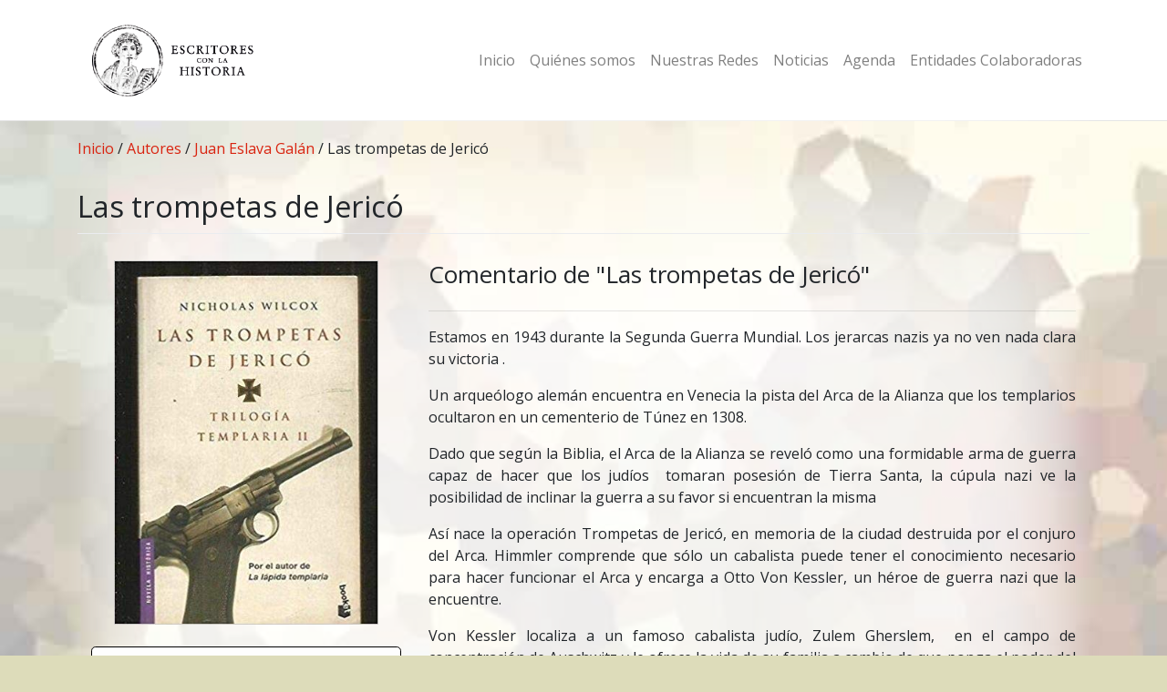

--- FILE ---
content_type: text/html; charset=UTF-8
request_url: http://www.escritoresconlahistoria.es/autores/juan-eslava-galan/las-trompetas-de-jerico/
body_size: 10864
content:
<!DOCTYPE html>
<html lang="es">
<head>
    <meta charset="UTF-8">
    <meta name="viewport" content="width=device-width, initial-scale=1">
    <meta http-equiv="X-UA-Compatible" content="IE=edge">
    <link rel="profile" href="http://gmpg.org/xfn/11">
    <link rel="pingback" href="http://www.escritoresconlahistoria.es/xmlrpc.php">
<meta name='robots' content='index, follow, max-image-preview:large, max-snippet:-1, max-video-preview:-1' />

	<!-- This site is optimized with the Yoast SEO plugin v18.6 - https://yoast.com/wordpress/plugins/seo/ -->
	<title>Las trompetas de Jericó - Escritores con la historia</title>
	<meta name="description" content="Escritores con la Historia: El reencuentro con España" />
	<link rel="canonical" href="http://www.escritoresconlahistoria.es/autores/juan-eslava-galan/las-trompetas-de-jerico/" />
	<meta property="og:locale" content="es_ES" />
	<meta property="og:type" content="article" />
	<meta property="og:title" content="Las trompetas de Jericó - Escritores con la historia" />
	<meta property="og:description" content="Escritores con la Historia: El reencuentro con España" />
	<meta property="og:url" content="http://www.escritoresconlahistoria.es/autores/juan-eslava-galan/las-trompetas-de-jerico/" />
	<meta property="og:site_name" content="Escritores con la historia" />
	<meta property="article:published_time" content="2018-12-01T22:06:26+00:00" />
	<meta property="article:modified_time" content="2019-04-04T18:39:18+00:00" />
	<meta property="og:image" content="http://www.escritoresconlahistoria.es/wp-content/uploads/2018/12/las-trompetas-de-jericó.jpg" />
	<meta property="og:image:width" content="363" />
	<meta property="og:image:height" content="499" />
	<meta property="og:image:type" content="image/jpeg" />
	<meta name="twitter:card" content="summary_large_image" />
	<script type="application/ld+json" class="yoast-schema-graph">{"@context":"https://schema.org","@graph":[{"@type":"WebSite","@id":"https://www.escritoresconlahistoria.es/#website","url":"https://www.escritoresconlahistoria.es/","name":"Escritores con la historia","description":"Escritores con la historia","potentialAction":[{"@type":"SearchAction","target":{"@type":"EntryPoint","urlTemplate":"https://www.escritoresconlahistoria.es/?s={search_term_string}"},"query-input":"required name=search_term_string"}],"inLanguage":"es"},{"@type":"ImageObject","@id":"http://www.escritoresconlahistoria.es/autores/juan-eslava-galan/las-trompetas-de-jerico/#primaryimage","inLanguage":"es","url":"http://www.escritoresconlahistoria.es/wp-content/uploads/2018/12/las-trompetas-de-jericó.jpg","contentUrl":"http://www.escritoresconlahistoria.es/wp-content/uploads/2018/12/las-trompetas-de-jericó.jpg","width":363,"height":499},{"@type":"WebPage","@id":"http://www.escritoresconlahistoria.es/autores/juan-eslava-galan/las-trompetas-de-jerico/#webpage","url":"http://www.escritoresconlahistoria.es/autores/juan-eslava-galan/las-trompetas-de-jerico/","name":"Las trompetas de Jericó - Escritores con la historia","isPartOf":{"@id":"https://www.escritoresconlahistoria.es/#website"},"primaryImageOfPage":{"@id":"http://www.escritoresconlahistoria.es/autores/juan-eslava-galan/las-trompetas-de-jerico/#primaryimage"},"datePublished":"2018-12-01T22:06:26+00:00","dateModified":"2019-04-04T18:39:18+00:00","author":{"@id":"https://www.escritoresconlahistoria.es/#/schema/person/8be8a27a08343519df4e37de45c0345b"},"description":"Escritores con la Historia: El reencuentro con España","breadcrumb":{"@id":"http://www.escritoresconlahistoria.es/autores/juan-eslava-galan/las-trompetas-de-jerico/#breadcrumb"},"inLanguage":"es","potentialAction":[{"@type":"ReadAction","target":["http://www.escritoresconlahistoria.es/autores/juan-eslava-galan/las-trompetas-de-jerico/"]}]},{"@type":"BreadcrumbList","@id":"http://www.escritoresconlahistoria.es/autores/juan-eslava-galan/las-trompetas-de-jerico/#breadcrumb","itemListElement":[{"@type":"ListItem","position":1,"name":"Inicio","item":"https://www.escritoresconlahistoria.es/"},{"@type":"ListItem","position":2,"name":"Autores","item":"http://www.escritoresconlahistoria.es/./autores/"},{"@type":"ListItem","position":3,"name":"Juan Eslava Galán","item":"http://www.escritoresconlahistoria.es/./autores/juan-eslava-galan/"},{"@type":"ListItem","position":4,"name":"Las trompetas de Jericó"}]},{"@type":"Person","@id":"https://www.escritoresconlahistoria.es/#/schema/person/8be8a27a08343519df4e37de45c0345b","name":"Ramón Villa Garcia","image":{"@type":"ImageObject","@id":"https://www.escritoresconlahistoria.es/#personlogo","inLanguage":"es","url":"https://secure.gravatar.com/avatar/8a6e1685121b2b86f7b99c86436f440ba6e70b9ff27645495d8bfa2f6922b040?s=96&d=mm&r=g","contentUrl":"https://secure.gravatar.com/avatar/8a6e1685121b2b86f7b99c86436f440ba6e70b9ff27645495d8bfa2f6922b040?s=96&d=mm&r=g","caption":"Ramón Villa Garcia"},"sameAs":["http://www.escritoresconlahistoria.es"]}]}</script>
	<!-- / Yoast SEO plugin. -->


<link rel='dns-prefetch' href='//fonts.googleapis.com' />
<link rel='dns-prefetch' href='//use.fontawesome.com' />
<link rel="alternate" type="application/rss+xml" title="Escritores con la historia &raquo; Feed" href="http://www.escritoresconlahistoria.es/feed/" />
<link rel="alternate" type="application/rss+xml" title="Escritores con la historia &raquo; Feed de los comentarios" href="http://www.escritoresconlahistoria.es/comments/feed/" />
<link rel="alternate" type="text/calendar" title="Escritores con la historia &raquo; iCal Feed" href="http://www.escritoresconlahistoria.es/calendario/?ical=1" />
<link rel="alternate" type="application/rss+xml" title="Escritores con la historia &raquo; Comentario Las trompetas de Jericó del feed" href="http://www.escritoresconlahistoria.es/autores/juan-eslava-galan/las-trompetas-de-jerico/feed/" />
<link rel="alternate" title="oEmbed (JSON)" type="application/json+oembed" href="http://www.escritoresconlahistoria.es/wp-json/oembed/1.0/embed?url=http%3A%2F%2Fwww.escritoresconlahistoria.es%2Fautores%2Fjuan-eslava-galan%2Flas-trompetas-de-jerico%2F" />
<link rel="alternate" title="oEmbed (XML)" type="text/xml+oembed" href="http://www.escritoresconlahistoria.es/wp-json/oembed/1.0/embed?url=http%3A%2F%2Fwww.escritoresconlahistoria.es%2Fautores%2Fjuan-eslava-galan%2Flas-trompetas-de-jerico%2F&#038;format=xml" />
<style id='wp-img-auto-sizes-contain-inline-css' type='text/css'>
img:is([sizes=auto i],[sizes^="auto," i]){contain-intrinsic-size:3000px 1500px}
/*# sourceURL=wp-img-auto-sizes-contain-inline-css */
</style>
<style id='wp-emoji-styles-inline-css' type='text/css'>

	img.wp-smiley, img.emoji {
		display: inline !important;
		border: none !important;
		box-shadow: none !important;
		height: 1em !important;
		width: 1em !important;
		margin: 0 0.07em !important;
		vertical-align: -0.1em !important;
		background: none !important;
		padding: 0 !important;
	}
/*# sourceURL=wp-emoji-styles-inline-css */
</style>
<link rel='stylesheet' id='wp-block-library-css' href='http://www.escritoresconlahistoria.es/wp-includes/css/dist/block-library/style.min.css?ver=6.9' type='text/css' media='all' />
<style id='global-styles-inline-css' type='text/css'>
:root{--wp--preset--aspect-ratio--square: 1;--wp--preset--aspect-ratio--4-3: 4/3;--wp--preset--aspect-ratio--3-4: 3/4;--wp--preset--aspect-ratio--3-2: 3/2;--wp--preset--aspect-ratio--2-3: 2/3;--wp--preset--aspect-ratio--16-9: 16/9;--wp--preset--aspect-ratio--9-16: 9/16;--wp--preset--color--black: #000000;--wp--preset--color--cyan-bluish-gray: #abb8c3;--wp--preset--color--white: #ffffff;--wp--preset--color--pale-pink: #f78da7;--wp--preset--color--vivid-red: #cf2e2e;--wp--preset--color--luminous-vivid-orange: #ff6900;--wp--preset--color--luminous-vivid-amber: #fcb900;--wp--preset--color--light-green-cyan: #7bdcb5;--wp--preset--color--vivid-green-cyan: #00d084;--wp--preset--color--pale-cyan-blue: #8ed1fc;--wp--preset--color--vivid-cyan-blue: #0693e3;--wp--preset--color--vivid-purple: #9b51e0;--wp--preset--gradient--vivid-cyan-blue-to-vivid-purple: linear-gradient(135deg,rgb(6,147,227) 0%,rgb(155,81,224) 100%);--wp--preset--gradient--light-green-cyan-to-vivid-green-cyan: linear-gradient(135deg,rgb(122,220,180) 0%,rgb(0,208,130) 100%);--wp--preset--gradient--luminous-vivid-amber-to-luminous-vivid-orange: linear-gradient(135deg,rgb(252,185,0) 0%,rgb(255,105,0) 100%);--wp--preset--gradient--luminous-vivid-orange-to-vivid-red: linear-gradient(135deg,rgb(255,105,0) 0%,rgb(207,46,46) 100%);--wp--preset--gradient--very-light-gray-to-cyan-bluish-gray: linear-gradient(135deg,rgb(238,238,238) 0%,rgb(169,184,195) 100%);--wp--preset--gradient--cool-to-warm-spectrum: linear-gradient(135deg,rgb(74,234,220) 0%,rgb(151,120,209) 20%,rgb(207,42,186) 40%,rgb(238,44,130) 60%,rgb(251,105,98) 80%,rgb(254,248,76) 100%);--wp--preset--gradient--blush-light-purple: linear-gradient(135deg,rgb(255,206,236) 0%,rgb(152,150,240) 100%);--wp--preset--gradient--blush-bordeaux: linear-gradient(135deg,rgb(254,205,165) 0%,rgb(254,45,45) 50%,rgb(107,0,62) 100%);--wp--preset--gradient--luminous-dusk: linear-gradient(135deg,rgb(255,203,112) 0%,rgb(199,81,192) 50%,rgb(65,88,208) 100%);--wp--preset--gradient--pale-ocean: linear-gradient(135deg,rgb(255,245,203) 0%,rgb(182,227,212) 50%,rgb(51,167,181) 100%);--wp--preset--gradient--electric-grass: linear-gradient(135deg,rgb(202,248,128) 0%,rgb(113,206,126) 100%);--wp--preset--gradient--midnight: linear-gradient(135deg,rgb(2,3,129) 0%,rgb(40,116,252) 100%);--wp--preset--font-size--small: 13px;--wp--preset--font-size--medium: 20px;--wp--preset--font-size--large: 36px;--wp--preset--font-size--x-large: 42px;--wp--preset--spacing--20: 0.44rem;--wp--preset--spacing--30: 0.67rem;--wp--preset--spacing--40: 1rem;--wp--preset--spacing--50: 1.5rem;--wp--preset--spacing--60: 2.25rem;--wp--preset--spacing--70: 3.38rem;--wp--preset--spacing--80: 5.06rem;--wp--preset--shadow--natural: 6px 6px 9px rgba(0, 0, 0, 0.2);--wp--preset--shadow--deep: 12px 12px 50px rgba(0, 0, 0, 0.4);--wp--preset--shadow--sharp: 6px 6px 0px rgba(0, 0, 0, 0.2);--wp--preset--shadow--outlined: 6px 6px 0px -3px rgb(255, 255, 255), 6px 6px rgb(0, 0, 0);--wp--preset--shadow--crisp: 6px 6px 0px rgb(0, 0, 0);}:where(.is-layout-flex){gap: 0.5em;}:where(.is-layout-grid){gap: 0.5em;}body .is-layout-flex{display: flex;}.is-layout-flex{flex-wrap: wrap;align-items: center;}.is-layout-flex > :is(*, div){margin: 0;}body .is-layout-grid{display: grid;}.is-layout-grid > :is(*, div){margin: 0;}:where(.wp-block-columns.is-layout-flex){gap: 2em;}:where(.wp-block-columns.is-layout-grid){gap: 2em;}:where(.wp-block-post-template.is-layout-flex){gap: 1.25em;}:where(.wp-block-post-template.is-layout-grid){gap: 1.25em;}.has-black-color{color: var(--wp--preset--color--black) !important;}.has-cyan-bluish-gray-color{color: var(--wp--preset--color--cyan-bluish-gray) !important;}.has-white-color{color: var(--wp--preset--color--white) !important;}.has-pale-pink-color{color: var(--wp--preset--color--pale-pink) !important;}.has-vivid-red-color{color: var(--wp--preset--color--vivid-red) !important;}.has-luminous-vivid-orange-color{color: var(--wp--preset--color--luminous-vivid-orange) !important;}.has-luminous-vivid-amber-color{color: var(--wp--preset--color--luminous-vivid-amber) !important;}.has-light-green-cyan-color{color: var(--wp--preset--color--light-green-cyan) !important;}.has-vivid-green-cyan-color{color: var(--wp--preset--color--vivid-green-cyan) !important;}.has-pale-cyan-blue-color{color: var(--wp--preset--color--pale-cyan-blue) !important;}.has-vivid-cyan-blue-color{color: var(--wp--preset--color--vivid-cyan-blue) !important;}.has-vivid-purple-color{color: var(--wp--preset--color--vivid-purple) !important;}.has-black-background-color{background-color: var(--wp--preset--color--black) !important;}.has-cyan-bluish-gray-background-color{background-color: var(--wp--preset--color--cyan-bluish-gray) !important;}.has-white-background-color{background-color: var(--wp--preset--color--white) !important;}.has-pale-pink-background-color{background-color: var(--wp--preset--color--pale-pink) !important;}.has-vivid-red-background-color{background-color: var(--wp--preset--color--vivid-red) !important;}.has-luminous-vivid-orange-background-color{background-color: var(--wp--preset--color--luminous-vivid-orange) !important;}.has-luminous-vivid-amber-background-color{background-color: var(--wp--preset--color--luminous-vivid-amber) !important;}.has-light-green-cyan-background-color{background-color: var(--wp--preset--color--light-green-cyan) !important;}.has-vivid-green-cyan-background-color{background-color: var(--wp--preset--color--vivid-green-cyan) !important;}.has-pale-cyan-blue-background-color{background-color: var(--wp--preset--color--pale-cyan-blue) !important;}.has-vivid-cyan-blue-background-color{background-color: var(--wp--preset--color--vivid-cyan-blue) !important;}.has-vivid-purple-background-color{background-color: var(--wp--preset--color--vivid-purple) !important;}.has-black-border-color{border-color: var(--wp--preset--color--black) !important;}.has-cyan-bluish-gray-border-color{border-color: var(--wp--preset--color--cyan-bluish-gray) !important;}.has-white-border-color{border-color: var(--wp--preset--color--white) !important;}.has-pale-pink-border-color{border-color: var(--wp--preset--color--pale-pink) !important;}.has-vivid-red-border-color{border-color: var(--wp--preset--color--vivid-red) !important;}.has-luminous-vivid-orange-border-color{border-color: var(--wp--preset--color--luminous-vivid-orange) !important;}.has-luminous-vivid-amber-border-color{border-color: var(--wp--preset--color--luminous-vivid-amber) !important;}.has-light-green-cyan-border-color{border-color: var(--wp--preset--color--light-green-cyan) !important;}.has-vivid-green-cyan-border-color{border-color: var(--wp--preset--color--vivid-green-cyan) !important;}.has-pale-cyan-blue-border-color{border-color: var(--wp--preset--color--pale-cyan-blue) !important;}.has-vivid-cyan-blue-border-color{border-color: var(--wp--preset--color--vivid-cyan-blue) !important;}.has-vivid-purple-border-color{border-color: var(--wp--preset--color--vivid-purple) !important;}.has-vivid-cyan-blue-to-vivid-purple-gradient-background{background: var(--wp--preset--gradient--vivid-cyan-blue-to-vivid-purple) !important;}.has-light-green-cyan-to-vivid-green-cyan-gradient-background{background: var(--wp--preset--gradient--light-green-cyan-to-vivid-green-cyan) !important;}.has-luminous-vivid-amber-to-luminous-vivid-orange-gradient-background{background: var(--wp--preset--gradient--luminous-vivid-amber-to-luminous-vivid-orange) !important;}.has-luminous-vivid-orange-to-vivid-red-gradient-background{background: var(--wp--preset--gradient--luminous-vivid-orange-to-vivid-red) !important;}.has-very-light-gray-to-cyan-bluish-gray-gradient-background{background: var(--wp--preset--gradient--very-light-gray-to-cyan-bluish-gray) !important;}.has-cool-to-warm-spectrum-gradient-background{background: var(--wp--preset--gradient--cool-to-warm-spectrum) !important;}.has-blush-light-purple-gradient-background{background: var(--wp--preset--gradient--blush-light-purple) !important;}.has-blush-bordeaux-gradient-background{background: var(--wp--preset--gradient--blush-bordeaux) !important;}.has-luminous-dusk-gradient-background{background: var(--wp--preset--gradient--luminous-dusk) !important;}.has-pale-ocean-gradient-background{background: var(--wp--preset--gradient--pale-ocean) !important;}.has-electric-grass-gradient-background{background: var(--wp--preset--gradient--electric-grass) !important;}.has-midnight-gradient-background{background: var(--wp--preset--gradient--midnight) !important;}.has-small-font-size{font-size: var(--wp--preset--font-size--small) !important;}.has-medium-font-size{font-size: var(--wp--preset--font-size--medium) !important;}.has-large-font-size{font-size: var(--wp--preset--font-size--large) !important;}.has-x-large-font-size{font-size: var(--wp--preset--font-size--x-large) !important;}
/*# sourceURL=global-styles-inline-css */
</style>

<style id='classic-theme-styles-inline-css' type='text/css'>
/*! This file is auto-generated */
.wp-block-button__link{color:#fff;background-color:#32373c;border-radius:9999px;box-shadow:none;text-decoration:none;padding:calc(.667em + 2px) calc(1.333em + 2px);font-size:1.125em}.wp-block-file__button{background:#32373c;color:#fff;text-decoration:none}
/*# sourceURL=/wp-includes/css/classic-themes.min.css */
</style>
<link rel='stylesheet' id='wpsm_colorbox-font-awesome-front-css' href='http://www.escritoresconlahistoria.es/wp-content/plugins/colorbox-panels/assets/css/font-awesome/css/font-awesome.min.css?ver=6.9' type='text/css' media='all' />
<link rel='stylesheet' id='wpsm_colorbox_bootstrap-front-css' href='http://www.escritoresconlahistoria.es/wp-content/plugins/colorbox-panels/assets/css/bootstrap-front.css?ver=6.9' type='text/css' media='all' />
<link rel='stylesheet' id='googlefonts-css' href='http://fonts.googleapis.com/css?family=Cinzel:400&subset=latin' type='text/css' media='all' />
<link rel='stylesheet' id='search-filter-plugin-styles-css' href='http://www.escritoresconlahistoria.es/wp-content/plugins/search-filter-pro/public/assets/css/search-filter.min.css?ver=2.4.6' type='text/css' media='all' />
<link rel='stylesheet' id='wp-bootstrap-starter-bootstrap-css-css' href='http://www.escritoresconlahistoria.es/wp-content/themes/wp-bootstrap-starter/inc/assets/css/bootstrap.min.css?ver=6.9' type='text/css' media='all' />
<link rel='stylesheet' id='wp-bootstrap-pro-fontawesome-cdn-css' href='https://use.fontawesome.com/releases/v5.1.0/css/all.css?ver=6.9' type='text/css' media='all' />
<link rel='stylesheet' id='wp-bootstrap-starter-style-css' href='http://www.escritoresconlahistoria.es/wp-content/themes/wp-bootstrap-starter/style.css?ver=6.9' type='text/css' media='all' />
<link rel='stylesheet' id='wp-bootstrap-starter-simplex-css' href='http://www.escritoresconlahistoria.es/wp-content/themes/wp-bootstrap-starter/inc/assets/css/presets/theme-option/simplex.css?ver=6.9' type='text/css' media='all' />
<link rel='stylesheet' id='wp-bootstrap-starter-robotoslab-roboto-css' href='https://fonts.googleapis.com/css?family=Roboto+Slab%3A100%2C300%2C400%2C700%7CRoboto%3A300%2C300i%2C400%2C400i%2C500%2C700%2C700i&#038;ver=6.9' type='text/css' media='all' />
<link rel='stylesheet' id='ecae-frontend-css' href='http://www.escritoresconlahistoria.es/wp-content/plugins/easy-custom-auto-excerpt/assets/style-frontend.css?ver=2.4.12' type='text/css' media='all' />
<style id='ecae-frontend-inline-css' type='text/css'>
.ecae-button {
			display: inline-block !important;
		}
/*# sourceURL=ecae-frontend-inline-css */
</style>
<link rel='stylesheet' id='ecae-buttonskin-black-css' href='http://www.escritoresconlahistoria.es/wp-content/plugins/easy-custom-auto-excerpt/buttons/ecae-buttonskin-black.css?ver=2.4.12' type='text/css' media='all' />
<script type="text/javascript" src="http://www.escritoresconlahistoria.es/wp-includes/js/jquery/jquery.min.js?ver=3.7.1" id="jquery-core-js"></script>
<script type="text/javascript" src="http://www.escritoresconlahistoria.es/wp-includes/js/jquery/jquery-migrate.min.js?ver=3.4.1" id="jquery-migrate-js"></script>
<script type="text/javascript" src="http://www.escritoresconlahistoria.es/wp-content/plugins/colorbox-panels/assets/js/masonry.pkgd.min.js?ver=6.9" id="wpsm_colorbox_masnory-js"></script>
<script type="text/javascript" src="http://www.escritoresconlahistoria.es/wp-content/plugins/colorbox-panels/assets/js/jcolumn.min.js?ver=6.9" id="wpsm_colorbox_height-js"></script>
<script type="text/javascript" id="search-filter-plugin-build-js-extra">
/* <![CDATA[ */
var SF_LDATA = {"ajax_url":"http://www.escritoresconlahistoria.es/wp-admin/admin-ajax.php","home_url":"http://www.escritoresconlahistoria.es/"};
//# sourceURL=search-filter-plugin-build-js-extra
/* ]]> */
</script>
<script type="text/javascript" src="http://www.escritoresconlahistoria.es/wp-content/plugins/search-filter-pro/public/assets/js/search-filter-build.min.js?ver=2.4.6" id="search-filter-plugin-build-js"></script>
<script type="text/javascript" src="http://www.escritoresconlahistoria.es/wp-content/plugins/search-filter-pro/public/assets/js/chosen.jquery.min.js?ver=2.4.6" id="search-filter-plugin-chosen-js"></script>
<link rel="https://api.w.org/" href="http://www.escritoresconlahistoria.es/wp-json/" /><link rel="alternate" title="JSON" type="application/json" href="http://www.escritoresconlahistoria.es/wp-json/wp/v2/posts/905" /><link rel="EditURI" type="application/rsd+xml" title="RSD" href="http://www.escritoresconlahistoria.es/xmlrpc.php?rsd" />
<meta name="generator" content="WordPress 6.9" />
<link rel='shortlink' href='http://www.escritoresconlahistoria.es/?p=905' />

		<!-- GA Google Analytics @ https://m0n.co/ga -->
		<script async src="https://www.googletagmanager.com/gtag/js?id=UA-131536817-1"></script>
		<script>
			window.dataLayer = window.dataLayer || [];
			function gtag(){dataLayer.push(arguments);}
			gtag('js', new Date());
			gtag('config', 'UA-131536817-1');
		</script>

	<style type='text/css' media='screen'>
	h1.cabecera {
    font-family: Cinzel!important;
    font-size: 3em;
}
</style>
<!-- fonts delivered by Wordpress Google Fonts, a plugin by Adrian3.com --><meta name="tec-api-version" content="v1"><meta name="tec-api-origin" content="http://www.escritoresconlahistoria.es"><link rel="https://theeventscalendar.com/" href="http://www.escritoresconlahistoria.es/wp-json/tribe/events/v1/" /><link rel="pingback" href="http://www.escritoresconlahistoria.es/xmlrpc.php">    <style type="text/css">
        #page-sub-header { background: #ffffff; }
    </style>
    
<style type="text/css" id="breadcrumb-trail-css">.breadcrumbs .trail-browse,.breadcrumbs .trail-items,.breadcrumbs .trail-items li {display: inline-block;margin:0;padding: 0;border:none;background:transparent;text-indent: 0;}.breadcrumbs .trail-browse {font-size: inherit;font-style:inherit;font-weight: inherit;color: inherit;}.breadcrumbs .trail-items {list-style: none;}.trail-items li::after {content: "\002F";padding: 0 0.5em;}.trail-items li:last-of-type::after {display: none;}</style>
	<style type="text/css">
	        a.site-title,
		.site-description {
			color: #000000;
		}
		</style>
	<style type="text/css" id="custom-background-css">
body.custom-background { background-color: #dddcba; }
</style>
			<style type="text/css" id="wp-custom-css">
			.entry-content {
    font-size: 1.3em;
    text-align: justify;
}
.modal-body {
    font-size: 2em;
}

h5#exampleModalLabel {
    font-size: 1.8em;
}

img.img-fluid.portada {
    margin-bottom: 1.5em;
    display: block;
    margin-left: auto;
    margin-right: auto;
    max-height: 400px;
}
button.btn.btn-light.btn-lg.btn-block {
    border-width: 1px;
    border-color: black;
}
.row.libro {
    padding-top: 1.3em;
}
.col-sm-8.libros {
    text-align: justify;
}

embed, iframe, object {
    max-height: 400px;
}


html {
  font-size: 1rem;
}

@include media-breakpoint-up(sm) {
  html {
    font-size: 1.2rem;
  }
}

@include media-breakpoint-up(md) {
  html {
    font-size: 1.4rem;
  }
}

@include media-breakpoint-up(lg) {
  html {
    font-size: 1.6rem;
  }
}

.tribe-events-single-section.tribe-events-event-meta.primary.tribe-clearfix {
    border-color: black;
}
.tribe-events-single-section.tribe-events-event-meta.secondary.tribe-clearfix {
    border-color: black;
}

h2.card-title.card-autores {
    font-size: 0.8em;
    text-align: center;
    margin-top: -20px;
    margin-bottom: -10px;
}
.col.gallerycard {
    margin-top: 1em;
}
img.card-img-top:hover {
    -webkit-filter: grayscale(100%);
    filter: grayscale(0%);
}

img.card-img-top {
    transition: filter .5s ease-in-out;
    -webkit-filter: grayscale(100%);
    filter: grayscale(100%);
}

h1.entry-title {
    margin-top: 1em;
}
h2.entry-title {
    margin-top: 1em;
}
img.attachment-post-thumbnail.size-post-thumbnail.wp-post-image {
    width: -webkit-fill-available;
}
table.tribe-events-calendar {
    background-color: white;
}
div#content {
    background-image: url(http://www.escritoresconlahistoria.es/wp-content/uploads/fondos/fondo_web.jpg);
    background-repeat: no-repeat;
    background-size: cover;
}
.container {
    background-image: url(http://www.escritoresconlahistoria.es/wp-content/uploads/fondos/fondo_texto_1.png);
    background-repeat: no-repeat;
    background-size: cover;
}
a.btn.btn-light.btn-lg.btn-block {
    border-color: black;
}

p.cargo {
    text-align: center;
    margin-bottom: 0;
    font-size: 1em;
}
.nav-previous {
    padding-right: 2%;
}
ul.formulario {
    padding-left: 0;
}

select.sf-input-select {
    max-width: 300px;
}		</style>
		</head>

<body class="wp-singular post-template-default single single-post postid-905 single-format-standard custom-background wp-theme-wp-bootstrap-starter tribe-no-js tribe-bar-is-disabled theme-preset-active">
<div id="page" class="site">
	<a class="skip-link screen-reader-text" href="#content">Saltar al contenido</a>
    	<header id="masthead" class="site-header navbar-static-top navbar-light bg-light" role="banner">
        <div class="container">
            <nav class="navbar navbar-expand-xl p-0">
                <div class="navbar-brand">
                                            <a href="http://www.escritoresconlahistoria.es/">
                            <img src="http://www.escritoresconlahistoria.es/wp-content/uploads/2018/10/escritores-con-la-historia-lp.png" alt="Escritores con la historia">
                        </a>
                    
                </div>
                <button class="navbar-toggler" type="button" data-toggle="collapse" data-target="#main-nav" aria-controls="" aria-expanded="false" aria-label="Toggle navigation">
                    <span class="navbar-toggler-icon"></span>
                </button>

                <div id="main-nav" class="collapse navbar-collapse justify-content-end"><ul id="menu-menu-principal" class="navbar-nav"><li id="menu-item-61" class="nav-item menu-item menu-item-type-post_type menu-item-object-page menu-item-home menu-item-61"><a title="Inicio" href="http://www.escritoresconlahistoria.es/" class="nav-link">Inicio</a></li>
<li id="menu-item-176" class="nav-item menu-item menu-item-type-post_type menu-item-object-page menu-item-176"><a title="Quiénes somos" href="http://www.escritoresconlahistoria.es/autores/" class="nav-link">Quiénes somos</a></li>
<li id="menu-item-1510" class="nav-item menu-item menu-item-type-post_type menu-item-object-page menu-item-1510"><a title="Nuestras Redes" href="http://www.escritoresconlahistoria.es/actualidad/" class="nav-link">Nuestras Redes</a></li>
<li id="menu-item-4849" class="nav-item menu-item menu-item-type-post_type menu-item-object-page menu-item-4849"><a title="Noticias" href="http://www.escritoresconlahistoria.es/noticias/" class="nav-link">Noticias</a></li>
<li id="menu-item-4848" class="nav-item menu-item menu-item-type-post_type menu-item-object-page menu-item-4848"><a title="Agenda" href="http://www.escritoresconlahistoria.es/agenda/" class="nav-link">Agenda</a></li>
<li id="menu-item-4850" class="nav-item menu-item menu-item-type-post_type menu-item-object-page menu-item-4850"><a title="Entidades Colaboradoras" href="http://www.escritoresconlahistoria.es/entidades-colaboradoras/" class="nav-link">Entidades Colaboradoras</a></li>
</ul></div>
            </nav>
        </div>
	</header><!-- #masthead -->
    	<div id="content" class="site-content">
		<div class="container">
			<div class="row">
                <!-- enable sidebar es una funcion para desactivar el sidebar cuando no es necsario-->
    <section id="primary" class="content-area col-sm-12 col-lg-12">		
				<main id="main" class="site-main" role="main">

		<p id="breadcrumbs"><span><span><a href="https://www.escritoresconlahistoria.es/">Inicio</a> / <span><a href="http://www.escritoresconlahistoria.es/./autores/">Autores</a> / <span><a href="http://www.escritoresconlahistoria.es/./autores/juan-eslava-galan/">Juan Eslava Galán</a> / <span class="breadcrumb_last" aria-current="page">Las trompetas de Jericó</span></span></span></span></span></p>
<article id="post-905" class="post-905 post type-post status-publish format-standard has-post-thumbnail hentry category-juan-eslava-galan">
<!--	<div class="post-thumbnail"> -->
<!--		<img width="363" height="499" src="http://www.escritoresconlahistoria.es/wp-content/uploads/2018/12/las-trompetas-de-jericó.jpg" class="attachment-post-thumbnail size-post-thumbnail wp-post-image" alt="" decoding="async" fetchpriority="high" srcset="http://www.escritoresconlahistoria.es/wp-content/uploads/2018/12/las-trompetas-de-jericó.jpg 363w, http://www.escritoresconlahistoria.es/wp-content/uploads/2018/12/las-trompetas-de-jericó-291x400.jpg 291w" sizes="(max-width: 363px) 100vw, 363px" /> -->
<!--	</div> -->
	
	<header class="entry-header">
		<h1 class="entry-title">Las trompetas de Jericó</h1>					</header><!-- .entry-header -->
	
<div class="container">
    <div class="row libro">
        <div class="col-sm-4">
			
		<img src="http://www.escritoresconlahistoria.es/wp-content/uploads/2018/12/las-trompetas-de-jericó.jpg" class="img-fluid portada" alt="Portada del libro">	
			
			<p><!-- Button trigger modal -->
<button type="button" class="btn btn-light btn-lg btn-block" data-toggle="modal" data-target="#extracto">
  Echar un vistazo
</button></p>
			
			<!-- Modal -->
<div class="modal fade bd-example-modal-lg" id="extracto" tabindex="-1" role="dialog" aria-labelledby="exampleModalLabel" aria-hidden="true">
  <div class="modal-dialog modal-lg" role="document">
    <div class="modal-content">
      <div class="modal-header">
        <h5 class="modal-title" id="exampleModalLabel"><strong>Las trompetas de Jericó</strong></h5>
        <button type="button" class="close" data-dismiss="modal" aria-label="Close">
          <span aria-hidden="true">&times;</span>
        </button>
      </div>
      <div class="modal-body">
        <p>No disponible</p>
      </div>
      <div class="modal-footer">
        <button type="button" class="btn btn-primary" data-dismiss="modal">Cerrar ventana</button>
      </div>
    </div>
  </div>
</div>
			
			
			<p><a class="btn btn-primary btn-lg btn-block" href="https://amzn.to/2U4A084" role="button" target="blank">Comprar el libro en Amazon</a>
			<p><a class="btn btn-primary btn-lg btn-block" href="" role="button" target="blank">Comprar el libro en Todos tus libros</a>
				
			</p>
			<hr>
				<h3>
					Ficha histórica del libro
			</h3>
			<hr>
			<p>
				<i>Edad:</i> Contemporanea			</p>
			<p>
				<i>Periodo:</i> Siglo XX 			</p>
			<p>
				<i>Acontecimiento:</i> Sin determinar			</p>
			<p>
				<i>Personaje:</i> Sin determinar			</p>
		
		</div>
        <div class="col-sm-8 libros">
			
				<h2 class="libros">
					Comentario de "Las trompetas de Jericó"
			</h2>
			<hr>
		<p>
			<p>Estamos en 1943 durante la Segunda Guerra Mundial. Los jerarcas nazis ya no ven nada clara su victoria .</p>
<p>Un arqueólogo alemán encuentra en Venecia la pista del Arca de la Alianza que los templarios ocultaron en un cementerio de Túnez en 1308.</p>
<p>Dado que según la Biblia, el Arca de la Alianza se reveló como una formidable arma de guerra capaz de hacer que los judíos  tomaran posesión de Tierra Santa, la cúpula nazi ve la posibilidad de inclinar la guerra a su favor si encuentran la misma</p>
<p>Así nace la operación Trompetas de Jericó, en memoria de la ciudad destruida por el conjuro del Arca. Himmler comprende que sólo un cabalista puede tener el conocimiento necesario para hacer funcionar el Arca y encarga a Otto Von Kessler, un héroe de guerra nazi que la encuentre.</p>
<p>Von Kessler localiza a un famoso cabalista judío, Zulem Gherslem,  en el campo de concentración de Auschwitz y le ofrece la vida de su familia a cambio de que ponga el poder del Arca al servicio de Alemania y así se integra en una comisión alemana que recorre la España deprimida de los años de hambre y el París ocupado para recuperar el nombre secreto de Dios necesario para sus operaciones cabalísticas.</p>
<p>Mientras tanto Churchill y la Casa Blanca, conocedores del proyecto alemán, encargan a sus respectivos servicios secretos torpedear la operación. Y para dar más emoción a la trama  aparecen los propios templarios, en silencio durante siglos, para reivindicar su patrimonio, y como no, el Vaticano que se considera heredero legítimo del Arca</p>
		</p>
			
			
		
		</div>
    </div>
</div>
		
	
</article><!-- #post-## -->

	<nav class="navigation post-navigation" aria-label="Entradas">
		<h2 class="screen-reader-text">Navegación de entradas</h2>
		<div class="nav-links"><div class="nav-previous"><a href="http://www.escritoresconlahistoria.es/autores/juan-eslava-galan/los-falsos-peregrinos/" rel="prev">Los falsos peregrinos</a></div><div class="nav-next"><a href="http://www.escritoresconlahistoria.es/autores/juan-eslava-galan/la-sangre-de-dios/" rel="next">La sangre de Dios</a></div></div>
	</nav>
		</main><!-- #main -->
	</section><!-- #primary -->


	
	

			</div><!-- .row -->
		</div><!-- .container -->
	</div><!-- #content -->
    	<footer id="colophon" class="site-footer navbar-light bg-light" role="contentinfo">
		<div class="container pt-3 pb-3">
            <div class="site-info"> 
                &copy; 2026 <a href="http://www.escritoresconlahistoria.es">Escritores con la historia</a> | <img src="http://www.escritoresconlahistoria.es/wp-content/uploads/2018/11/contacto_web.jpg" alt="Contacta con nosotros" width="250" height="auto">
                
                

            </div><!-- close .site-info -->
		</div>
	</footer><!-- #colophon -->
</div><!-- #page -->

<script type="speculationrules">
{"prefetch":[{"source":"document","where":{"and":[{"href_matches":"/*"},{"not":{"href_matches":["/wp-*.php","/wp-admin/*","/wp-content/uploads/*","/wp-content/*","/wp-content/plugins/*","/wp-content/themes/wp-bootstrap-starter/*","/*\\?(.+)"]}},{"not":{"selector_matches":"a[rel~=\"nofollow\"]"}},{"not":{"selector_matches":".no-prefetch, .no-prefetch a"}}]},"eagerness":"conservative"}]}
</script>
		<script>
		( function ( body ) {
			'use strict';
			body.className = body.className.replace( /\btribe-no-js\b/, 'tribe-js' );
		} )( document.body );
		</script>
		<script> /* <![CDATA[ */var tribe_l10n_datatables = {"aria":{"sort_ascending":": activate to sort column ascending","sort_descending":": activate to sort column descending"},"length_menu":"Show _MENU_ entries","empty_table":"No data available in table","info":"Showing _START_ to _END_ of _TOTAL_ entries","info_empty":"Showing 0 to 0 of 0 entries","info_filtered":"(filtered from _MAX_ total entries)","zero_records":"No matching records found","search":"Search:","all_selected_text":"All items on this page were selected. ","select_all_link":"Select all pages","clear_selection":"Clear Selection.","pagination":{"all":"All","next":"Next","previous":"Previous"},"select":{"rows":{"0":"","_":": Selected %d rows","1":": Selected 1 row"}},"datepicker":{"dayNames":["domingo","lunes","martes","mi\u00e9rcoles","jueves","viernes","s\u00e1bado"],"dayNamesShort":["Dom","Lun","Mar","Mi\u00e9","Jue","Vie","S\u00e1b"],"dayNamesMin":["D","L","M","X","J","V","S"],"monthNames":["enero","febrero","marzo","abril","mayo","junio","julio","agosto","septiembre","octubre","noviembre","diciembre"],"monthNamesShort":["enero","febrero","marzo","abril","mayo","junio","julio","agosto","septiembre","octubre","noviembre","diciembre"],"nextText":"Siguiente","prevText":"Anterior","currentText":"Hoy","closeText":"Hecho"}};var tribe_system_info = {"sysinfo_optin_nonce":"265fb14c65","clipboard_btn_text":"Copy to clipboard","clipboard_copied_text":"System info copied","clipboard_fail_text":"Press \"Cmd + C\" to copy"};/* ]]> */ </script><script type="text/javascript" src="http://www.escritoresconlahistoria.es/wp-includes/js/jquery/ui/core.min.js?ver=1.13.3" id="jquery-ui-core-js"></script>
<script type="text/javascript" src="http://www.escritoresconlahistoria.es/wp-includes/js/jquery/ui/datepicker.min.js?ver=1.13.3" id="jquery-ui-datepicker-js"></script>
<script type="text/javascript" id="jquery-ui-datepicker-js-after">
/* <![CDATA[ */
jQuery(function(jQuery){jQuery.datepicker.setDefaults({"closeText":"Cerrar","currentText":"Hoy","monthNames":["enero","febrero","marzo","abril","mayo","junio","julio","agosto","septiembre","octubre","noviembre","diciembre"],"monthNamesShort":["Ene","Feb","Mar","Abr","May","Jun","Jul","Ago","Sep","Oct","Nov","Dic"],"nextText":"Siguiente","prevText":"Anterior","dayNames":["domingo","lunes","martes","mi\u00e9rcoles","jueves","viernes","s\u00e1bado"],"dayNamesShort":["Dom","Lun","Mar","Mi\u00e9","Jue","Vie","S\u00e1b"],"dayNamesMin":["D","L","M","X","J","V","S"],"dateFormat":"d MM, yy","firstDay":1,"isRTL":false});});
//# sourceURL=jquery-ui-datepicker-js-after
/* ]]> */
</script>
<script type="text/javascript" src="http://www.escritoresconlahistoria.es/wp-content/themes/wp-bootstrap-starter/inc/assets/js/popper.min.js?ver=6.9" id="wp-bootstrap-starter-popper-js"></script>
<script type="text/javascript" src="http://www.escritoresconlahistoria.es/wp-content/themes/wp-bootstrap-starter/inc/assets/js/bootstrap.min.js?ver=6.9" id="wp-bootstrap-starter-bootstrapjs-js"></script>
<script type="text/javascript" src="http://www.escritoresconlahistoria.es/wp-content/themes/wp-bootstrap-starter/inc/assets/js/theme-script.min.js?ver=6.9" id="wp-bootstrap-starter-themejs-js"></script>
<script type="text/javascript" src="http://www.escritoresconlahistoria.es/wp-content/themes/wp-bootstrap-starter/inc/assets/js/skip-link-focus-fix.min.js?ver=20151215" id="wp-bootstrap-starter-skip-link-focus-fix-js"></script>
<script type="text/javascript" src="http://www.escritoresconlahistoria.es/wp-content/plugins/wp-gallery-custom-links/wp-gallery-custom-links.js?ver=1.1" id="wp-gallery-custom-links-js-js"></script>
<script id="wp-emoji-settings" type="application/json">
{"baseUrl":"https://s.w.org/images/core/emoji/17.0.2/72x72/","ext":".png","svgUrl":"https://s.w.org/images/core/emoji/17.0.2/svg/","svgExt":".svg","source":{"concatemoji":"http://www.escritoresconlahistoria.es/wp-includes/js/wp-emoji-release.min.js?ver=6.9"}}
</script>
<script type="module">
/* <![CDATA[ */
/*! This file is auto-generated */
const a=JSON.parse(document.getElementById("wp-emoji-settings").textContent),o=(window._wpemojiSettings=a,"wpEmojiSettingsSupports"),s=["flag","emoji"];function i(e){try{var t={supportTests:e,timestamp:(new Date).valueOf()};sessionStorage.setItem(o,JSON.stringify(t))}catch(e){}}function c(e,t,n){e.clearRect(0,0,e.canvas.width,e.canvas.height),e.fillText(t,0,0);t=new Uint32Array(e.getImageData(0,0,e.canvas.width,e.canvas.height).data);e.clearRect(0,0,e.canvas.width,e.canvas.height),e.fillText(n,0,0);const a=new Uint32Array(e.getImageData(0,0,e.canvas.width,e.canvas.height).data);return t.every((e,t)=>e===a[t])}function p(e,t){e.clearRect(0,0,e.canvas.width,e.canvas.height),e.fillText(t,0,0);var n=e.getImageData(16,16,1,1);for(let e=0;e<n.data.length;e++)if(0!==n.data[e])return!1;return!0}function u(e,t,n,a){switch(t){case"flag":return n(e,"\ud83c\udff3\ufe0f\u200d\u26a7\ufe0f","\ud83c\udff3\ufe0f\u200b\u26a7\ufe0f")?!1:!n(e,"\ud83c\udde8\ud83c\uddf6","\ud83c\udde8\u200b\ud83c\uddf6")&&!n(e,"\ud83c\udff4\udb40\udc67\udb40\udc62\udb40\udc65\udb40\udc6e\udb40\udc67\udb40\udc7f","\ud83c\udff4\u200b\udb40\udc67\u200b\udb40\udc62\u200b\udb40\udc65\u200b\udb40\udc6e\u200b\udb40\udc67\u200b\udb40\udc7f");case"emoji":return!a(e,"\ud83e\u1fac8")}return!1}function f(e,t,n,a){let r;const o=(r="undefined"!=typeof WorkerGlobalScope&&self instanceof WorkerGlobalScope?new OffscreenCanvas(300,150):document.createElement("canvas")).getContext("2d",{willReadFrequently:!0}),s=(o.textBaseline="top",o.font="600 32px Arial",{});return e.forEach(e=>{s[e]=t(o,e,n,a)}),s}function r(e){var t=document.createElement("script");t.src=e,t.defer=!0,document.head.appendChild(t)}a.supports={everything:!0,everythingExceptFlag:!0},new Promise(t=>{let n=function(){try{var e=JSON.parse(sessionStorage.getItem(o));if("object"==typeof e&&"number"==typeof e.timestamp&&(new Date).valueOf()<e.timestamp+604800&&"object"==typeof e.supportTests)return e.supportTests}catch(e){}return null}();if(!n){if("undefined"!=typeof Worker&&"undefined"!=typeof OffscreenCanvas&&"undefined"!=typeof URL&&URL.createObjectURL&&"undefined"!=typeof Blob)try{var e="postMessage("+f.toString()+"("+[JSON.stringify(s),u.toString(),c.toString(),p.toString()].join(",")+"));",a=new Blob([e],{type:"text/javascript"});const r=new Worker(URL.createObjectURL(a),{name:"wpTestEmojiSupports"});return void(r.onmessage=e=>{i(n=e.data),r.terminate(),t(n)})}catch(e){}i(n=f(s,u,c,p))}t(n)}).then(e=>{for(const n in e)a.supports[n]=e[n],a.supports.everything=a.supports.everything&&a.supports[n],"flag"!==n&&(a.supports.everythingExceptFlag=a.supports.everythingExceptFlag&&a.supports[n]);var t;a.supports.everythingExceptFlag=a.supports.everythingExceptFlag&&!a.supports.flag,a.supports.everything||((t=a.source||{}).concatemoji?r(t.concatemoji):t.wpemoji&&t.twemoji&&(r(t.twemoji),r(t.wpemoji)))});
//# sourceURL=http://www.escritoresconlahistoria.es/wp-includes/js/wp-emoji-loader.min.js
/* ]]> */
</script>
</body>
</html>